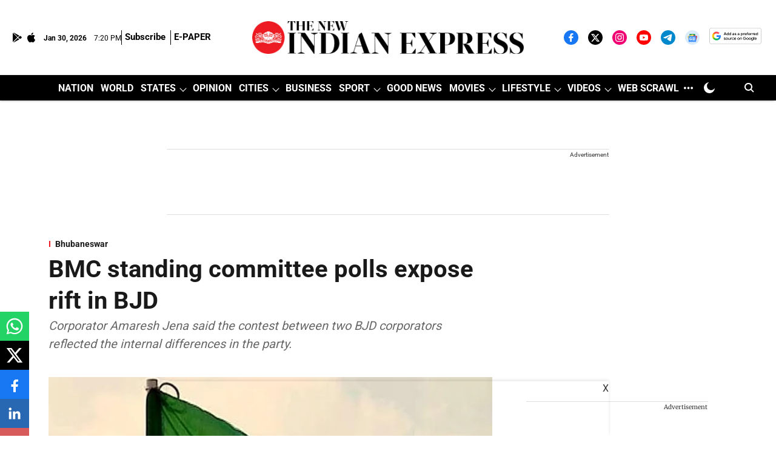

--- FILE ---
content_type: text/html; charset=utf-8
request_url: https://www.google.com/recaptcha/api2/aframe
body_size: 152
content:
<!DOCTYPE HTML><html><head><meta http-equiv="content-type" content="text/html; charset=UTF-8"></head><body><script nonce="79MnLrzgoOp-fwTN2KNz-A">/** Anti-fraud and anti-abuse applications only. See google.com/recaptcha */ try{var clients={'sodar':'https://pagead2.googlesyndication.com/pagead/sodar?'};window.addEventListener("message",function(a){try{if(a.source===window.parent){var b=JSON.parse(a.data);var c=clients[b['id']];if(c){var d=document.createElement('img');d.src=c+b['params']+'&rc='+(localStorage.getItem("rc::a")?sessionStorage.getItem("rc::b"):"");window.document.body.appendChild(d);sessionStorage.setItem("rc::e",parseInt(sessionStorage.getItem("rc::e")||0)+1);localStorage.setItem("rc::h",'1769800842497');}}}catch(b){}});window.parent.postMessage("_grecaptcha_ready", "*");}catch(b){}</script></body></html>

--- FILE ---
content_type: application/javascript; charset=utf-8
request_url: https://fundingchoicesmessages.google.com/f/AGSKWxXQRsLngay9NtcMcFCP2fBJ3H99TjcCciHpltXqArDqrs0GKzgJr-FgffuTGGnoynwL2vwV16ba2C4f47pRLoVRekb4Vi7PhN_3lKsfxJEpGUa8Utd3Ujuolq1WPHYs4RpUWwAEtJyWL4-hyL-CmL_7HG2j79p1qxwhcZZZmUm1JP-6nPRok1NJJ6Q=/_.ad6media./ads_9_/adchoicesicon./guardianleader./home/ads_
body_size: -1283
content:
window['85dcbcd8-4476-490c-9656-205600c8d06f'] = true;